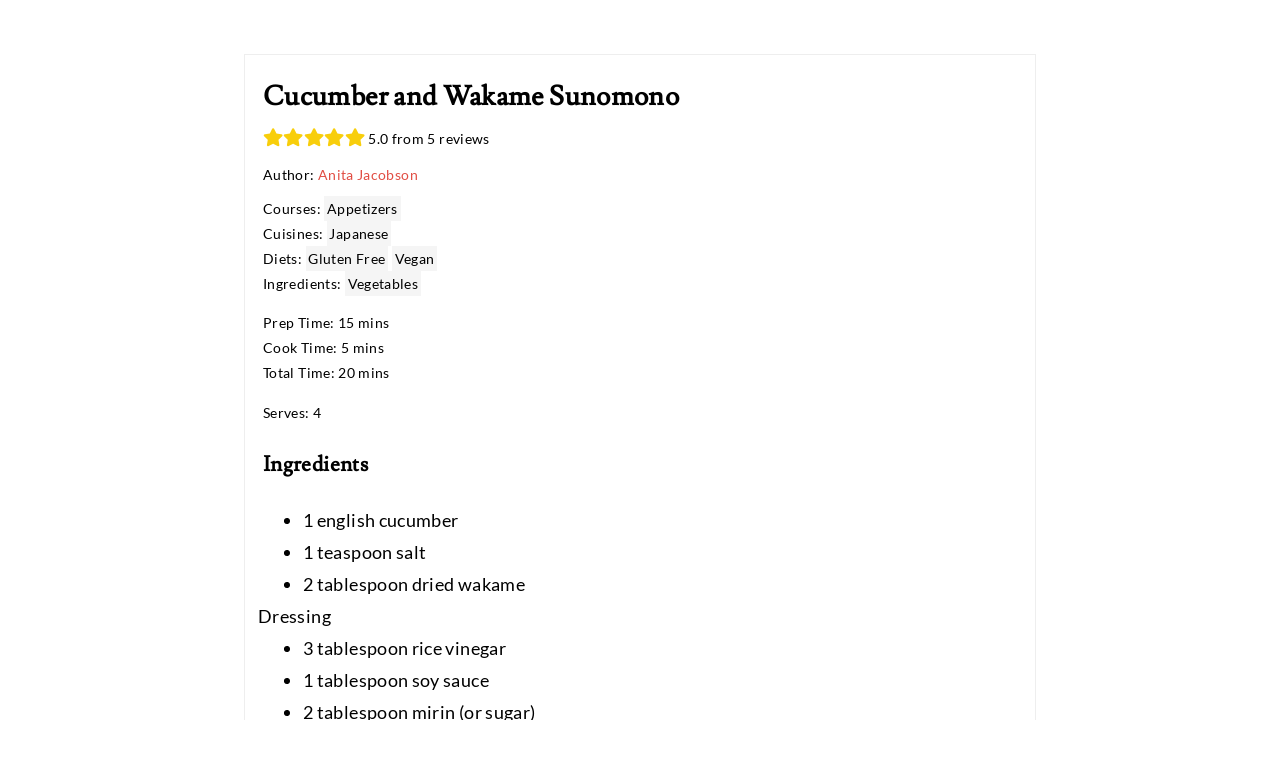

--- FILE ---
content_type: text/html
request_url: https://vforveggy.com/card/cucumber-and-wakame-sunomono.html
body_size: 1340
content:
<!doctype html><html lang=en><head><meta charset=utf-8><meta name=viewport content="width=device-width,minimum-scale=1,initial-scale=1,shrink-to-fit=no"><meta name=robots content="noindex"><meta http-equiv=content-security-policy content="block-all-mixed-content"><link rel=preload href=https://vforveggy.com/fonts/Lusitana-Regular.ttf as=font crossorigin><link rel=preload href=https://vforveggy.com/fonts/Lato-Regular.ttf as=font crossorigin><link rel=preconnect href=https://stats.g.doubleclick.net><link rel=dns-prefetch href=https://stats.g.doubleclick.net><link rel=preconnect href=https://www.google.com><link rel=dns-prefetch href=https://www.google.com><link rel=preconnect href=https://www.googletagmanager.com><link rel=dns-prefetch href=https://www.googletagmanager.com><link rel=stylesheet href=https://vforveggy.com/css/styles.min.df1ce2054f3d99c1e6ef4a8fb891c411341ced27bc477eadb33f664b282d3b0a.css integrity="sha256-3xziBU89mcHm70qPuJHEETQc7Se8R36tsz9mSygtOwo="><link rel=apple-touch-icon sizes=180x180 href=https://vforveggy.com/apple-touch-icon.png><link rel=icon type=image/png sizes=32x32 href=https://vforveggy.com/favicon-32x32.png><link rel=icon type=image/png sizes=16x16 href=https://vforveggy.com/favicon-16x16.png><link rel=manifest href=https://vforveggy.com/site.webmanifest><title>Cucumber and Wakame Sunomono Recipe | V for Veggy</title></head><body><div class="max-width-3 mx-auto px2 py3"><div class=clearfix><div class="sm-col sm-col-12 md-col-12 lg-col-12 px2"><article class=post><section id=recipe-card-container class="recipe-card border p2 my2"><h2 class=m0>Cucumber and Wakame Sunomono</h2><p class=m0><i class="fas fa-star"></i><i class="fas fa-star"></i><i class="fas fa-star"></i><i class="fas fa-star"></i><i class="fas fa-star"></i>
<span class=meta>5.0 from 5 reviews</span></p><p class="meta my1">Author: <a href=https://vforveggy.com/about.html>Anita Jacobson</a></p><p class="meta m0">Courses:&nbsp;<a class=article-category-link href=https://vforveggy.com/courses/appetizers.html>Appetizers</a></p><p class="meta m0">Cuisines:&nbsp;<a class=article-category-link href=https://vforveggy.com/cuisines/japanese.html>Japanese</a></p><p class="meta m0">Diets:&nbsp;<a class=article-category-link href=https://vforveggy.com/diets/gluten-free.html>Gluten Free</a>&nbsp;<a class=article-category-link href=https://vforveggy.com/diets/vegan.html>Vegan</a></p><p class="meta m0">Ingredients:&nbsp;<a class=article-category-link href=https://vforveggy.com/ingredients/vegetables.html>Vegetables</a></p><p class="meta mb0">Prep Time: 15 mins</p><p class="meta m0">Cook Time: 5 mins</p><p class="meta m0">Total Time: 20 mins</p><p class="meta mb0">Serves:
4</p><h3>Ingredients</h3><ul class=ingredients><li class=ingredient>1 english cucumber</li><li class=ingredient>1 teaspoon salt</li><li class=ingredient>2 tablespoon dried wakame</li><li class=header>Dressing</li><li class=ingredient>3 tablespoon rice vinegar</li><li class=ingredient>1 tablespoon soy sauce</li><li class=ingredient>2 tablespoon mirin (or sugar)</li><li class=header>Garnish</li><li class=ingredient>1 teaspoon toasted sesame seeds</li><li class=ingredient>1 tablespoon gari (pickled ginger)</li></ul><h3>Instructions</h3><ol><li>For the cucumber: Peel away 4 strips from the cucumber to make stripes pattern. Cut into thin slices. Place the cucumber in a mixing bowl, sprinkle 1 teaspoon of salt, then gently massage into the cucumber. Let it rest for 5 minutes. Wash under running water, drain, and squeeze out as much water as possible.</li><li>For the wakame: Soak dried wakame in plenty of cold water for 10 minutes. Drain in a colander/strainer, then pour some hot water, then rise again under cold running water. Squeeze out as much water as possible.</li><li>For the dressing: Place rice vingar, soy sauce, and mirin (or sugar) in a small sauce pot and cook over low heat for 5 minutes. Let it cool.</li><li>To assemble, place cucumber and wakame in a mixing bowl, pour the dressing, and mix well. Sprinkle with toasted sesame seeds, and mix again. Divide into 4 servings, and top each with some slivers of gari. Serve immediately.</li></ol></section><p class=center>Another great recipe by <a href=https://vforveggy.com/>https://vforveggy.com</a>.</p></article></div></div></div></body></html>